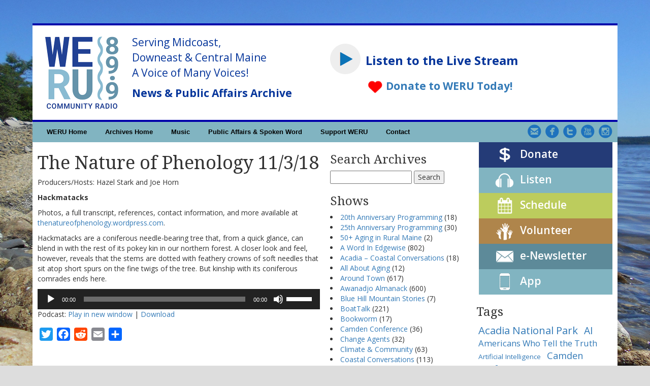

--- FILE ---
content_type: text/html; charset=UTF-8
request_url: https://archives.weru.org/the-nature-of-phenology/2018/11/the-nature-of-phenology-11-3-18/
body_size: 16351
content:
<!doctype html>
<!--[if lt IE 7]> <html class="no-js ie6 oldie" dir="ltr" lang="en-US" prefix="og: https://ogp.me/ns#"> <![endif]-->
<!--[if IE 7]>    <html class="no-js ie7 oldie" dir="ltr" lang="en-US" prefix="og: https://ogp.me/ns#"> <![endif]-->
<!--[if IE 8]>    <html class="no-js ie8 oldie" dir="ltr" lang="en-US" prefix="og: https://ogp.me/ns#"> <![endif]-->
<!--[if gt IE 8]><!--> <html dir="ltr" lang="en-US" prefix="og: https://ogp.me/ns#"> <!--<![endif]-->
<head>
	<link rel="shortcut" href="https://archives.weru.org/wp-content/uploads/WERU-favicon.png" type="image/x-icon" />
<link rel="shortcut icon" href="https://archives.weru.org/wp-content/uploads/WERU-favicon.png" type="image/x-icon" />
	<meta http-equiv="X-UA-Compatible" content="IE=edge,chrome=1">
	<meta charset="UTF-8" />
	<meta name="viewport" content="width=device-width, minimum-scale=1.0, initial-scale=1.0, maximum-scale=4.0, user-scalable=yes" />	<link rel="alternate" type="application/rss+xml" title="WERU 89.9 FM Blue Hill, Maine Local News and Public Affairs Archives RSS2 Feed" href="https://archives.weru.org/feed/" />
	<link rel="pingback" href="https://archives.weru.org/xmlrpc.php" />
	
			<style>img:is([sizes="auto" i], [sizes^="auto," i]) { contain-intrinsic-size: 3000px 1500px }</style>
	
		<!-- All in One SEO 4.8.3.2 - aioseo.com -->
		<title>The Nature of Phenology 11/3/18 | WERU 89.9 FM Blue Hill, Maine Local News and Public Affairs Archives</title>
	<meta name="description" content="Producers/Hosts: Hazel Stark and Joe Horn Hackmatacks Photos, a full transcript, references, contact information, and more available at thenatureofphenology.wordpress.com. Hackmatacks are a coniferous needle-bearing tree that, from a quick glance, can blend in with the rest of its pokey kin in our northern forest. A closer look and feel, however, reveals that the stems are" />
	<meta name="robots" content="max-image-preview:large" />
	<meta name="author" content="Amy Browne"/>
	<link rel="canonical" href="https://archives.weru.org/the-nature-of-phenology/2018/11/the-nature-of-phenology-11-3-18/" />
	<meta name="generator" content="All in One SEO (AIOSEO) 4.8.3.2" />
		<meta property="og:locale" content="en_US" />
		<meta property="og:site_name" content="WERU 89.9 FM Blue Hill, Maine Local News and Public Affairs Archives | Audio archives of spoken word broadcasts from Community Radio WERU 89.9 FM Blue Hill (weru.org)" />
		<meta property="og:type" content="article" />
		<meta property="og:title" content="The Nature of Phenology 11/3/18 | WERU 89.9 FM Blue Hill, Maine Local News and Public Affairs Archives" />
		<meta property="og:description" content="Producers/Hosts: Hazel Stark and Joe Horn Hackmatacks Photos, a full transcript, references, contact information, and more available at thenatureofphenology.wordpress.com. Hackmatacks are a coniferous needle-bearing tree that, from a quick glance, can blend in with the rest of its pokey kin in our northern forest. A closer look and feel, however, reveals that the stems are" />
		<meta property="og:url" content="https://archives.weru.org/the-nature-of-phenology/2018/11/the-nature-of-phenology-11-3-18/" />
		<meta property="article:published_time" content="2018-11-03T12:30:43+00:00" />
		<meta property="article:modified_time" content="2018-11-01T18:24:30+00:00" />
		<meta name="twitter:card" content="summary" />
		<meta name="twitter:title" content="The Nature of Phenology 11/3/18 | WERU 89.9 FM Blue Hill, Maine Local News and Public Affairs Archives" />
		<meta name="twitter:description" content="Producers/Hosts: Hazel Stark and Joe Horn Hackmatacks Photos, a full transcript, references, contact information, and more available at thenatureofphenology.wordpress.com. Hackmatacks are a coniferous needle-bearing tree that, from a quick glance, can blend in with the rest of its pokey kin in our northern forest. A closer look and feel, however, reveals that the stems are" />
		<script type="application/ld+json" class="aioseo-schema">
			{"@context":"https:\/\/schema.org","@graph":[{"@type":"Article","@id":"https:\/\/archives.weru.org\/the-nature-of-phenology\/2018\/11\/the-nature-of-phenology-11-3-18\/#article","name":"The Nature of Phenology 11\/3\/18 | WERU 89.9 FM Blue Hill, Maine Local News and Public Affairs Archives","headline":"The Nature of Phenology 11\/3\/18","author":{"@id":"https:\/\/archives.weru.org\/author\/weru\/#author"},"publisher":{"@id":"https:\/\/archives.weru.org\/#organization"},"datePublished":"2018-11-03T08:30:43-04:00","dateModified":"2018-11-01T14:24:30-04:00","inLanguage":"en-US","mainEntityOfPage":{"@id":"https:\/\/archives.weru.org\/the-nature-of-phenology\/2018\/11\/the-nature-of-phenology-11-3-18\/#webpage"},"isPartOf":{"@id":"https:\/\/archives.weru.org\/the-nature-of-phenology\/2018\/11\/the-nature-of-phenology-11-3-18\/#webpage"},"articleSection":"The Nature of Phenology, Hackmatacks"},{"@type":"BreadcrumbList","@id":"https:\/\/archives.weru.org\/the-nature-of-phenology\/2018\/11\/the-nature-of-phenology-11-3-18\/#breadcrumblist","itemListElement":[{"@type":"ListItem","@id":"https:\/\/archives.weru.org#listItem","position":1,"name":"Home","item":"https:\/\/archives.weru.org","nextItem":{"@type":"ListItem","@id":"https:\/\/archives.weru.org\/category\/the-nature-of-phenology\/#listItem","name":"The Nature of Phenology"}},{"@type":"ListItem","@id":"https:\/\/archives.weru.org\/category\/the-nature-of-phenology\/#listItem","position":2,"name":"The Nature of Phenology","item":"https:\/\/archives.weru.org\/category\/the-nature-of-phenology\/","nextItem":{"@type":"ListItem","@id":"https:\/\/archives.weru.org\/the-nature-of-phenology\/2018\/11\/the-nature-of-phenology-11-3-18\/#listItem","name":"The Nature of Phenology 11\/3\/18"},"previousItem":{"@type":"ListItem","@id":"https:\/\/archives.weru.org#listItem","name":"Home"}},{"@type":"ListItem","@id":"https:\/\/archives.weru.org\/the-nature-of-phenology\/2018\/11\/the-nature-of-phenology-11-3-18\/#listItem","position":3,"name":"The Nature of Phenology 11\/3\/18","previousItem":{"@type":"ListItem","@id":"https:\/\/archives.weru.org\/category\/the-nature-of-phenology\/#listItem","name":"The Nature of Phenology"}}]},{"@type":"Organization","@id":"https:\/\/archives.weru.org\/#organization","name":"WERU 89.9 FM Blue Hill, Maine Local News and Public Affairs Archives","description":"Audio archives of spoken word broadcasts from Community Radio WERU 89.9 FM Blue Hill (weru.org)","url":"https:\/\/archives.weru.org\/"},{"@type":"Person","@id":"https:\/\/archives.weru.org\/author\/weru\/#author","url":"https:\/\/archives.weru.org\/author\/weru\/","name":"Amy Browne","image":{"@type":"ImageObject","@id":"https:\/\/archives.weru.org\/the-nature-of-phenology\/2018\/11\/the-nature-of-phenology-11-3-18\/#authorImage","url":"https:\/\/secure.gravatar.com\/avatar\/176a147e61a4223d568c8930c5073dfb?s=96&d=mm&r=g","width":96,"height":96,"caption":"Amy Browne"}},{"@type":"WebPage","@id":"https:\/\/archives.weru.org\/the-nature-of-phenology\/2018\/11\/the-nature-of-phenology-11-3-18\/#webpage","url":"https:\/\/archives.weru.org\/the-nature-of-phenology\/2018\/11\/the-nature-of-phenology-11-3-18\/","name":"The Nature of Phenology 11\/3\/18 | WERU 89.9 FM Blue Hill, Maine Local News and Public Affairs Archives","description":"Producers\/Hosts: Hazel Stark and Joe Horn Hackmatacks Photos, a full transcript, references, contact information, and more available at thenatureofphenology.wordpress.com. Hackmatacks are a coniferous needle-bearing tree that, from a quick glance, can blend in with the rest of its pokey kin in our northern forest. A closer look and feel, however, reveals that the stems are","inLanguage":"en-US","isPartOf":{"@id":"https:\/\/archives.weru.org\/#website"},"breadcrumb":{"@id":"https:\/\/archives.weru.org\/the-nature-of-phenology\/2018\/11\/the-nature-of-phenology-11-3-18\/#breadcrumblist"},"author":{"@id":"https:\/\/archives.weru.org\/author\/weru\/#author"},"creator":{"@id":"https:\/\/archives.weru.org\/author\/weru\/#author"},"datePublished":"2018-11-03T08:30:43-04:00","dateModified":"2018-11-01T14:24:30-04:00"},{"@type":"WebSite","@id":"https:\/\/archives.weru.org\/#website","url":"https:\/\/archives.weru.org\/","name":"WERU 89.9 FM Blue Hill, Maine Local News and Public Affairs Archives","description":"Audio archives of spoken word broadcasts from Community Radio WERU 89.9 FM Blue Hill (weru.org)","inLanguage":"en-US","publisher":{"@id":"https:\/\/archives.weru.org\/#organization"}}]}
		</script>
		<!-- All in One SEO -->

<link rel='dns-prefetch' href='//static.addtoany.com' />
<script type="text/javascript">
/* <![CDATA[ */
window._wpemojiSettings = {"baseUrl":"https:\/\/s.w.org\/images\/core\/emoji\/15.0.3\/72x72\/","ext":".png","svgUrl":"https:\/\/s.w.org\/images\/core\/emoji\/15.0.3\/svg\/","svgExt":".svg","source":{"concatemoji":"https:\/\/archives.weru.org\/wp-includes\/js\/wp-emoji-release.min.js?ver=6.7.1"}};
/*! This file is auto-generated */
!function(i,n){var o,s,e;function c(e){try{var t={supportTests:e,timestamp:(new Date).valueOf()};sessionStorage.setItem(o,JSON.stringify(t))}catch(e){}}function p(e,t,n){e.clearRect(0,0,e.canvas.width,e.canvas.height),e.fillText(t,0,0);var t=new Uint32Array(e.getImageData(0,0,e.canvas.width,e.canvas.height).data),r=(e.clearRect(0,0,e.canvas.width,e.canvas.height),e.fillText(n,0,0),new Uint32Array(e.getImageData(0,0,e.canvas.width,e.canvas.height).data));return t.every(function(e,t){return e===r[t]})}function u(e,t,n){switch(t){case"flag":return n(e,"\ud83c\udff3\ufe0f\u200d\u26a7\ufe0f","\ud83c\udff3\ufe0f\u200b\u26a7\ufe0f")?!1:!n(e,"\ud83c\uddfa\ud83c\uddf3","\ud83c\uddfa\u200b\ud83c\uddf3")&&!n(e,"\ud83c\udff4\udb40\udc67\udb40\udc62\udb40\udc65\udb40\udc6e\udb40\udc67\udb40\udc7f","\ud83c\udff4\u200b\udb40\udc67\u200b\udb40\udc62\u200b\udb40\udc65\u200b\udb40\udc6e\u200b\udb40\udc67\u200b\udb40\udc7f");case"emoji":return!n(e,"\ud83d\udc26\u200d\u2b1b","\ud83d\udc26\u200b\u2b1b")}return!1}function f(e,t,n){var r="undefined"!=typeof WorkerGlobalScope&&self instanceof WorkerGlobalScope?new OffscreenCanvas(300,150):i.createElement("canvas"),a=r.getContext("2d",{willReadFrequently:!0}),o=(a.textBaseline="top",a.font="600 32px Arial",{});return e.forEach(function(e){o[e]=t(a,e,n)}),o}function t(e){var t=i.createElement("script");t.src=e,t.defer=!0,i.head.appendChild(t)}"undefined"!=typeof Promise&&(o="wpEmojiSettingsSupports",s=["flag","emoji"],n.supports={everything:!0,everythingExceptFlag:!0},e=new Promise(function(e){i.addEventListener("DOMContentLoaded",e,{once:!0})}),new Promise(function(t){var n=function(){try{var e=JSON.parse(sessionStorage.getItem(o));if("object"==typeof e&&"number"==typeof e.timestamp&&(new Date).valueOf()<e.timestamp+604800&&"object"==typeof e.supportTests)return e.supportTests}catch(e){}return null}();if(!n){if("undefined"!=typeof Worker&&"undefined"!=typeof OffscreenCanvas&&"undefined"!=typeof URL&&URL.createObjectURL&&"undefined"!=typeof Blob)try{var e="postMessage("+f.toString()+"("+[JSON.stringify(s),u.toString(),p.toString()].join(",")+"));",r=new Blob([e],{type:"text/javascript"}),a=new Worker(URL.createObjectURL(r),{name:"wpTestEmojiSupports"});return void(a.onmessage=function(e){c(n=e.data),a.terminate(),t(n)})}catch(e){}c(n=f(s,u,p))}t(n)}).then(function(e){for(var t in e)n.supports[t]=e[t],n.supports.everything=n.supports.everything&&n.supports[t],"flag"!==t&&(n.supports.everythingExceptFlag=n.supports.everythingExceptFlag&&n.supports[t]);n.supports.everythingExceptFlag=n.supports.everythingExceptFlag&&!n.supports.flag,n.DOMReady=!1,n.readyCallback=function(){n.DOMReady=!0}}).then(function(){return e}).then(function(){var e;n.supports.everything||(n.readyCallback(),(e=n.source||{}).concatemoji?t(e.concatemoji):e.wpemoji&&e.twemoji&&(t(e.twemoji),t(e.wpemoji)))}))}((window,document),window._wpemojiSettings);
/* ]]> */
</script>
<style id='wp-emoji-styles-inline-css' type='text/css'>

	img.wp-smiley, img.emoji {
		display: inline !important;
		border: none !important;
		box-shadow: none !important;
		height: 1em !important;
		width: 1em !important;
		margin: 0 0.07em !important;
		vertical-align: -0.1em !important;
		background: none !important;
		padding: 0 !important;
	}
</style>
<link rel='stylesheet' id='wp-block-library-css' href='https://archives.weru.org/wp-includes/css/dist/block-library/style.min.css?ver=6.7.1' type='text/css' media='all' />
<style id='powerpress-player-block-style-inline-css' type='text/css'>


</style>
<style id='classic-theme-styles-inline-css' type='text/css'>
/*! This file is auto-generated */
.wp-block-button__link{color:#fff;background-color:#32373c;border-radius:9999px;box-shadow:none;text-decoration:none;padding:calc(.667em + 2px) calc(1.333em + 2px);font-size:1.125em}.wp-block-file__button{background:#32373c;color:#fff;text-decoration:none}
</style>
<style id='global-styles-inline-css' type='text/css'>
:root{--wp--preset--aspect-ratio--square: 1;--wp--preset--aspect-ratio--4-3: 4/3;--wp--preset--aspect-ratio--3-4: 3/4;--wp--preset--aspect-ratio--3-2: 3/2;--wp--preset--aspect-ratio--2-3: 2/3;--wp--preset--aspect-ratio--16-9: 16/9;--wp--preset--aspect-ratio--9-16: 9/16;--wp--preset--color--black: #000000;--wp--preset--color--cyan-bluish-gray: #abb8c3;--wp--preset--color--white: #ffffff;--wp--preset--color--pale-pink: #f78da7;--wp--preset--color--vivid-red: #cf2e2e;--wp--preset--color--luminous-vivid-orange: #ff6900;--wp--preset--color--luminous-vivid-amber: #fcb900;--wp--preset--color--light-green-cyan: #7bdcb5;--wp--preset--color--vivid-green-cyan: #00d084;--wp--preset--color--pale-cyan-blue: #8ed1fc;--wp--preset--color--vivid-cyan-blue: #0693e3;--wp--preset--color--vivid-purple: #9b51e0;--wp--preset--gradient--vivid-cyan-blue-to-vivid-purple: linear-gradient(135deg,rgba(6,147,227,1) 0%,rgb(155,81,224) 100%);--wp--preset--gradient--light-green-cyan-to-vivid-green-cyan: linear-gradient(135deg,rgb(122,220,180) 0%,rgb(0,208,130) 100%);--wp--preset--gradient--luminous-vivid-amber-to-luminous-vivid-orange: linear-gradient(135deg,rgba(252,185,0,1) 0%,rgba(255,105,0,1) 100%);--wp--preset--gradient--luminous-vivid-orange-to-vivid-red: linear-gradient(135deg,rgba(255,105,0,1) 0%,rgb(207,46,46) 100%);--wp--preset--gradient--very-light-gray-to-cyan-bluish-gray: linear-gradient(135deg,rgb(238,238,238) 0%,rgb(169,184,195) 100%);--wp--preset--gradient--cool-to-warm-spectrum: linear-gradient(135deg,rgb(74,234,220) 0%,rgb(151,120,209) 20%,rgb(207,42,186) 40%,rgb(238,44,130) 60%,rgb(251,105,98) 80%,rgb(254,248,76) 100%);--wp--preset--gradient--blush-light-purple: linear-gradient(135deg,rgb(255,206,236) 0%,rgb(152,150,240) 100%);--wp--preset--gradient--blush-bordeaux: linear-gradient(135deg,rgb(254,205,165) 0%,rgb(254,45,45) 50%,rgb(107,0,62) 100%);--wp--preset--gradient--luminous-dusk: linear-gradient(135deg,rgb(255,203,112) 0%,rgb(199,81,192) 50%,rgb(65,88,208) 100%);--wp--preset--gradient--pale-ocean: linear-gradient(135deg,rgb(255,245,203) 0%,rgb(182,227,212) 50%,rgb(51,167,181) 100%);--wp--preset--gradient--electric-grass: linear-gradient(135deg,rgb(202,248,128) 0%,rgb(113,206,126) 100%);--wp--preset--gradient--midnight: linear-gradient(135deg,rgb(2,3,129) 0%,rgb(40,116,252) 100%);--wp--preset--font-size--small: 13px;--wp--preset--font-size--medium: 20px;--wp--preset--font-size--large: 36px;--wp--preset--font-size--x-large: 42px;--wp--preset--spacing--20: 0.44rem;--wp--preset--spacing--30: 0.67rem;--wp--preset--spacing--40: 1rem;--wp--preset--spacing--50: 1.5rem;--wp--preset--spacing--60: 2.25rem;--wp--preset--spacing--70: 3.38rem;--wp--preset--spacing--80: 5.06rem;--wp--preset--shadow--natural: 6px 6px 9px rgba(0, 0, 0, 0.2);--wp--preset--shadow--deep: 12px 12px 50px rgba(0, 0, 0, 0.4);--wp--preset--shadow--sharp: 6px 6px 0px rgba(0, 0, 0, 0.2);--wp--preset--shadow--outlined: 6px 6px 0px -3px rgba(255, 255, 255, 1), 6px 6px rgba(0, 0, 0, 1);--wp--preset--shadow--crisp: 6px 6px 0px rgba(0, 0, 0, 1);}:where(.is-layout-flex){gap: 0.5em;}:where(.is-layout-grid){gap: 0.5em;}body .is-layout-flex{display: flex;}.is-layout-flex{flex-wrap: wrap;align-items: center;}.is-layout-flex > :is(*, div){margin: 0;}body .is-layout-grid{display: grid;}.is-layout-grid > :is(*, div){margin: 0;}:where(.wp-block-columns.is-layout-flex){gap: 2em;}:where(.wp-block-columns.is-layout-grid){gap: 2em;}:where(.wp-block-post-template.is-layout-flex){gap: 1.25em;}:where(.wp-block-post-template.is-layout-grid){gap: 1.25em;}.has-black-color{color: var(--wp--preset--color--black) !important;}.has-cyan-bluish-gray-color{color: var(--wp--preset--color--cyan-bluish-gray) !important;}.has-white-color{color: var(--wp--preset--color--white) !important;}.has-pale-pink-color{color: var(--wp--preset--color--pale-pink) !important;}.has-vivid-red-color{color: var(--wp--preset--color--vivid-red) !important;}.has-luminous-vivid-orange-color{color: var(--wp--preset--color--luminous-vivid-orange) !important;}.has-luminous-vivid-amber-color{color: var(--wp--preset--color--luminous-vivid-amber) !important;}.has-light-green-cyan-color{color: var(--wp--preset--color--light-green-cyan) !important;}.has-vivid-green-cyan-color{color: var(--wp--preset--color--vivid-green-cyan) !important;}.has-pale-cyan-blue-color{color: var(--wp--preset--color--pale-cyan-blue) !important;}.has-vivid-cyan-blue-color{color: var(--wp--preset--color--vivid-cyan-blue) !important;}.has-vivid-purple-color{color: var(--wp--preset--color--vivid-purple) !important;}.has-black-background-color{background-color: var(--wp--preset--color--black) !important;}.has-cyan-bluish-gray-background-color{background-color: var(--wp--preset--color--cyan-bluish-gray) !important;}.has-white-background-color{background-color: var(--wp--preset--color--white) !important;}.has-pale-pink-background-color{background-color: var(--wp--preset--color--pale-pink) !important;}.has-vivid-red-background-color{background-color: var(--wp--preset--color--vivid-red) !important;}.has-luminous-vivid-orange-background-color{background-color: var(--wp--preset--color--luminous-vivid-orange) !important;}.has-luminous-vivid-amber-background-color{background-color: var(--wp--preset--color--luminous-vivid-amber) !important;}.has-light-green-cyan-background-color{background-color: var(--wp--preset--color--light-green-cyan) !important;}.has-vivid-green-cyan-background-color{background-color: var(--wp--preset--color--vivid-green-cyan) !important;}.has-pale-cyan-blue-background-color{background-color: var(--wp--preset--color--pale-cyan-blue) !important;}.has-vivid-cyan-blue-background-color{background-color: var(--wp--preset--color--vivid-cyan-blue) !important;}.has-vivid-purple-background-color{background-color: var(--wp--preset--color--vivid-purple) !important;}.has-black-border-color{border-color: var(--wp--preset--color--black) !important;}.has-cyan-bluish-gray-border-color{border-color: var(--wp--preset--color--cyan-bluish-gray) !important;}.has-white-border-color{border-color: var(--wp--preset--color--white) !important;}.has-pale-pink-border-color{border-color: var(--wp--preset--color--pale-pink) !important;}.has-vivid-red-border-color{border-color: var(--wp--preset--color--vivid-red) !important;}.has-luminous-vivid-orange-border-color{border-color: var(--wp--preset--color--luminous-vivid-orange) !important;}.has-luminous-vivid-amber-border-color{border-color: var(--wp--preset--color--luminous-vivid-amber) !important;}.has-light-green-cyan-border-color{border-color: var(--wp--preset--color--light-green-cyan) !important;}.has-vivid-green-cyan-border-color{border-color: var(--wp--preset--color--vivid-green-cyan) !important;}.has-pale-cyan-blue-border-color{border-color: var(--wp--preset--color--pale-cyan-blue) !important;}.has-vivid-cyan-blue-border-color{border-color: var(--wp--preset--color--vivid-cyan-blue) !important;}.has-vivid-purple-border-color{border-color: var(--wp--preset--color--vivid-purple) !important;}.has-vivid-cyan-blue-to-vivid-purple-gradient-background{background: var(--wp--preset--gradient--vivid-cyan-blue-to-vivid-purple) !important;}.has-light-green-cyan-to-vivid-green-cyan-gradient-background{background: var(--wp--preset--gradient--light-green-cyan-to-vivid-green-cyan) !important;}.has-luminous-vivid-amber-to-luminous-vivid-orange-gradient-background{background: var(--wp--preset--gradient--luminous-vivid-amber-to-luminous-vivid-orange) !important;}.has-luminous-vivid-orange-to-vivid-red-gradient-background{background: var(--wp--preset--gradient--luminous-vivid-orange-to-vivid-red) !important;}.has-very-light-gray-to-cyan-bluish-gray-gradient-background{background: var(--wp--preset--gradient--very-light-gray-to-cyan-bluish-gray) !important;}.has-cool-to-warm-spectrum-gradient-background{background: var(--wp--preset--gradient--cool-to-warm-spectrum) !important;}.has-blush-light-purple-gradient-background{background: var(--wp--preset--gradient--blush-light-purple) !important;}.has-blush-bordeaux-gradient-background{background: var(--wp--preset--gradient--blush-bordeaux) !important;}.has-luminous-dusk-gradient-background{background: var(--wp--preset--gradient--luminous-dusk) !important;}.has-pale-ocean-gradient-background{background: var(--wp--preset--gradient--pale-ocean) !important;}.has-electric-grass-gradient-background{background: var(--wp--preset--gradient--electric-grass) !important;}.has-midnight-gradient-background{background: var(--wp--preset--gradient--midnight) !important;}.has-small-font-size{font-size: var(--wp--preset--font-size--small) !important;}.has-medium-font-size{font-size: var(--wp--preset--font-size--medium) !important;}.has-large-font-size{font-size: var(--wp--preset--font-size--large) !important;}.has-x-large-font-size{font-size: var(--wp--preset--font-size--x-large) !important;}
:where(.wp-block-post-template.is-layout-flex){gap: 1.25em;}:where(.wp-block-post-template.is-layout-grid){gap: 1.25em;}
:where(.wp-block-columns.is-layout-flex){gap: 2em;}:where(.wp-block-columns.is-layout-grid){gap: 2em;}
:root :where(.wp-block-pullquote){font-size: 1.5em;line-height: 1.6;}
</style>
<link rel='stylesheet' id='theme-global-css' href='https://archives.weru.org/wp-content/themes/ultimatum/assets/css/theme.global.css?ver=6.7.1' type='text/css' media='all' />
<link rel='stylesheet' id='font-awesome-css' href='https://archives.weru.org/wp-content/themes/ultimatum/assets/css/font-awesome.min.css?ver=6.7.1' type='text/css' media='all' />
<link rel='stylesheet' id='ult_core_template_2-css' href='https://archives.weru.org/wp-content/uploads/ultimatum/template_2.css?ver=6.7.1' type='text/css' media='all' />
<link rel='stylesheet' id='ult_core_layout_5-css' href='https://archives.weru.org/wp-content/uploads/ultimatum/layout_5.css?ver=6.7.1' type='text/css' media='all' />
<link rel='stylesheet' id='wp-pagenavi-css' href='https://archives.weru.org/wp-content/plugins/wp-pagenavi/pagenavi-css.css?ver=2.70' type='text/css' media='all' />
<!--[if lt IE 9]>
<link rel='stylesheet' id='vc_lte_ie9-css' href='https://archives.weru.org/wp-content/plugins/js_composer/assets/css/vc_lte_ie9.min.css?ver=6.0.3' type='text/css' media='screen' />
<![endif]-->
<link rel='stylesheet' id='addtoany-css' href='https://archives.weru.org/wp-content/plugins/add-to-any/addtoany.min.css?ver=1.16' type='text/css' media='all' />
<link rel='stylesheet' id='template_custom_2-css' href='https://archives.weru.org/wp-content/uploads/ultimatum/template_custom_2.css?ver=6.7.1' type='text/css' media='all' />
<link rel='stylesheet' id='layout_custom_5-css' href='https://archives.weru.org/wp-content/uploads/ultimatum/layout_custom_5.css?ver=6.7.1' type='text/css' media='all' />
<link rel='stylesheet' id='bsf-Defaults-css' href='https://archives.weru.org/wp-content/uploads/smile_fonts/Defaults/Defaults.css?ver=6.7.1' type='text/css' media='all' />
<script type="text/javascript" id="addtoany-core-js-before">
/* <![CDATA[ */
window.a2a_config=window.a2a_config||{};a2a_config.callbacks=[];a2a_config.overlays=[];a2a_config.templates={};
/* ]]> */
</script>
<script type="text/javascript" defer src="https://static.addtoany.com/menu/page.js" id="addtoany-core-js"></script>
<script type="text/javascript" src="https://archives.weru.org/wp-includes/js/jquery/jquery.min.js?ver=3.7.1" id="jquery-core-js"></script>
<script type="text/javascript" src="https://archives.weru.org/wp-includes/js/jquery/jquery-migrate.min.js?ver=3.4.1" id="jquery-migrate-js"></script>
<script type="text/javascript" defer src="https://archives.weru.org/wp-content/plugins/add-to-any/addtoany.min.js?ver=1.1" id="addtoany-jquery-js"></script>
<script type="text/javascript" src="https://archives.weru.org/wp-content/themes/ultimatum/assets/js/plugins/holder.js?ver=1.9.0" id="holder-js"></script>
<link rel="https://api.w.org/" href="https://archives.weru.org/wp-json/" /><link rel="alternate" title="JSON" type="application/json" href="https://archives.weru.org/wp-json/wp/v2/posts/19444" /><link rel="EditURI" type="application/rsd+xml" title="RSD" href="https://archives.weru.org/xmlrpc.php?rsd" />
<meta name="generator" content="WordPress 6.7.1" />
<link rel='shortlink' href='https://archives.weru.org/?p=19444' />
<link rel="alternate" title="oEmbed (JSON)" type="application/json+oembed" href="https://archives.weru.org/wp-json/oembed/1.0/embed?url=https%3A%2F%2Farchives.weru.org%2Fthe-nature-of-phenology%2F2018%2F11%2Fthe-nature-of-phenology-11-3-18%2F" />
<link rel="alternate" title="oEmbed (XML)" type="text/xml+oembed" href="https://archives.weru.org/wp-json/oembed/1.0/embed?url=https%3A%2F%2Farchives.weru.org%2Fthe-nature-of-phenology%2F2018%2F11%2Fthe-nature-of-phenology-11-3-18%2F&#038;format=xml" />
            <script type="text/javascript"><!--
                                function powerpress_pinw(pinw_url){window.open(pinw_url, 'PowerPressPlayer','toolbar=0,status=0,resizable=1,width=460,height=320');	return false;}
                //-->

                // tabnab protection
                window.addEventListener('load', function () {
                    // make all links have rel="noopener noreferrer"
                    document.querySelectorAll('a[target="_blank"]').forEach(link => {
                        link.setAttribute('rel', 'noopener noreferrer');
                    });
                });
            </script>
            <style type="text/css" media="screen">body{position:relative}#dynamic-to-top{display:none;overflow:hidden;width:auto;z-index:90;position:fixed;bottom:20px;right:20px;top:auto;left:auto;font-family:sans-serif;font-size:1em;color:#fff;text-decoration:none;padding:17px 16px;border:1px solid #000;background:#272727;-webkit-background-origin:border;-moz-background-origin:border;-icab-background-origin:border;-khtml-background-origin:border;-o-background-origin:border;background-origin:border;-webkit-background-clip:padding-box;-moz-background-clip:padding-box;-icab-background-clip:padding-box;-khtml-background-clip:padding-box;-o-background-clip:padding-box;background-clip:padding-box;-webkit-box-shadow:0 1px 3px rgba( 0, 0, 0, 0.4 ), inset 0 0 0 1px rgba( 0, 0, 0, 0.2 ), inset 0 1px 0 rgba( 255, 255, 255, .4 ), inset 0 10px 10px rgba( 255, 255, 255, .1 );-ms-box-shadow:0 1px 3px rgba( 0, 0, 0, 0.4 ), inset 0 0 0 1px rgba( 0, 0, 0, 0.2 ), inset 0 1px 0 rgba( 255, 255, 255, .4 ), inset 0 10px 10px rgba( 255, 255, 255, .1 );-moz-box-shadow:0 1px 3px rgba( 0, 0, 0, 0.4 ), inset 0 0 0 1px rgba( 0, 0, 0, 0.2 ), inset 0 1px 0 rgba( 255, 255, 255, .4 ), inset 0 10px 10px rgba( 255, 255, 255, .1 );-o-box-shadow:0 1px 3px rgba( 0, 0, 0, 0.4 ), inset 0 0 0 1px rgba( 0, 0, 0, 0.2 ), inset 0 1px 0 rgba( 255, 255, 255, .4 ), inset 0 10px 10px rgba( 255, 255, 255, .1 );-khtml-box-shadow:0 1px 3px rgba( 0, 0, 0, 0.4 ), inset 0 0 0 1px rgba( 0, 0, 0, 0.2 ), inset 0 1px 0 rgba( 255, 255, 255, .4 ), inset 0 10px 10px rgba( 255, 255, 255, .1 );-icab-box-shadow:0 1px 3px rgba( 0, 0, 0, 0.4 ), inset 0 0 0 1px rgba( 0, 0, 0, 0.2 ), inset 0 1px 0 rgba( 255, 255, 255, .4 ), inset 0 10px 10px rgba( 255, 255, 255, .1 );box-shadow:0 1px 3px rgba( 0, 0, 0, 0.4 ), inset 0 0 0 1px rgba( 0, 0, 0, 0.2 ), inset 0 1px 0 rgba( 255, 255, 255, .4 ), inset 0 10px 10px rgba( 255, 255, 255, .1 );-webkit-border-radius:30px;-moz-border-radius:30px;-icab-border-radius:30px;-khtml-border-radius:30px;border-radius:30px}#dynamic-to-top:hover{background:#4e9c9c;background:#272727 -webkit-gradient( linear, 0% 0%, 0% 100%, from( rgba( 255, 255, 255, .2 ) ), to( rgba( 0, 0, 0, 0 ) ) );background:#272727 -webkit-linear-gradient( top, rgba( 255, 255, 255, .2 ), rgba( 0, 0, 0, 0 ) );background:#272727 -khtml-linear-gradient( top, rgba( 255, 255, 255, .2 ), rgba( 0, 0, 0, 0 ) );background:#272727 -moz-linear-gradient( top, rgba( 255, 255, 255, .2 ), rgba( 0, 0, 0, 0 ) );background:#272727 -o-linear-gradient( top, rgba( 255, 255, 255, .2 ), rgba( 0, 0, 0, 0 ) );background:#272727 -ms-linear-gradient( top, rgba( 255, 255, 255, .2 ), rgba( 0, 0, 0, 0 ) );background:#272727 -icab-linear-gradient( top, rgba( 255, 255, 255, .2 ), rgba( 0, 0, 0, 0 ) );background:#272727 linear-gradient( top, rgba( 255, 255, 255, .2 ), rgba( 0, 0, 0, 0 ) );cursor:pointer}#dynamic-to-top:active{background:#272727;background:#272727 -webkit-gradient( linear, 0% 0%, 0% 100%, from( rgba( 0, 0, 0, .3 ) ), to( rgba( 0, 0, 0, 0 ) ) );background:#272727 -webkit-linear-gradient( top, rgba( 0, 0, 0, .1 ), rgba( 0, 0, 0, 0 ) );background:#272727 -moz-linear-gradient( top, rgba( 0, 0, 0, .1 ), rgba( 0, 0, 0, 0 ) );background:#272727 -khtml-linear-gradient( top, rgba( 0, 0, 0, .1 ), rgba( 0, 0, 0, 0 ) );background:#272727 -o-linear-gradient( top, rgba( 0, 0, 0, .1 ), rgba( 0, 0, 0, 0 ) );background:#272727 -ms-linear-gradient( top, rgba( 0, 0, 0, .1 ), rgba( 0, 0, 0, 0 ) );background:#272727 -icab-linear-gradient( top, rgba( 0, 0, 0, .1 ), rgba( 0, 0, 0, 0 ) );background:#272727 linear-gradient( top, rgba( 0, 0, 0, .1 ), rgba( 0, 0, 0, 0 ) )}#dynamic-to-top,#dynamic-to-top:active,#dynamic-to-top:focus,#dynamic-to-top:hover{outline:none}#dynamic-to-top span{display:block;overflow:hidden;width:14px;height:12px;background:url( https://archives.weru.org/wp-content/plugins/dynamic-to-top/css/images/up.png )no-repeat center center}</style><meta name="generator" content="Powered by WPBakery Page Builder - drag and drop page builder for WordPress."/>
		<style type="text/css" id="wp-custom-css">
			body {
    background-color: #dddddd;
    background-repeat: repeat;
    background-size: cover;
    background-attachment: fixed;
    background-position: left center;
    background-image: url(https://archives.weru.org/wp-content/uploads/mic-rocks-water-resize-1.jpg);
}

.widget-btn a, 
.widget-btn a:hover {color:white; text-decoration:none}

.live-player {
	margin-top:30px
}
.weru-player {
    width: 60px;
    height: 60px;
    position: relative;
    display: inline-block;
}
.weru-player .img-top {
    display: none;
    position: absolute;
    top: 0;
    left: 0;
    z-index: 99;
}
.weru-player:hover .img-top {
    display: inline;
}
.lp-title {float:left;line-height:1em; padding: 0 0 0 10px}		</style>
		<noscript><style> .wpb_animate_when_almost_visible { opacity: 1; }</style></noscript>	
	<script type="text/javascript">
//<![CDATA[
var pptheme = 'facebook';
//]]>
</script>	 
</head>
<body data-rsssl=1 class="post-template-default single single-post postid-19444 single-format-standard wpb-js-composer js-comp-ver-6.0.3 vc_responsive  ut-tbs3-default ut-layout-weru-template">
<div class="clear"></div>
<header class="headwrapper">
<div class="ult-wrapper wrapper " id="wrapper-4">

<div class="ult-container  container " id="container-4">
<div class="row">
		<div class="ult-column col-md-6 " id="col-4-1">
			<div class="colwrapper"><div class="widget widget_text inner-container">			<div class="textwidget"><div class="alignleft"><a href="https://weru.org"><img decoding="async" style="margin: 12px;" src="https://archives.weru.org/wp-content/uploads/logo-cropped-square.png" alt="WERU 89.9FM Community Radio logo" width="150" /></a></div>
<div class="alignleft" style="margin: 12px; font-size: 1.5em; color: #04349a;">
<p>Serving Midcoast,<br />
Downeast &amp; Central Maine<br />
A Voice of Many Voices!</p>
<p><strong>News &amp; Public Affairs Archive</strong></p>
</div>
</div>
		</div></div>
		</div>
		<div class="ult-column col-md-6 " id="col-4-2">
			<div class="colwrapper"><div class="widget widget_text inner-container">			<div class="textwidget"><div class="live-player">
<div style="float: left;">
<div class="weru-player"><a class="playerdot" href="https://weru.org/player.html" target="_blank" rel="noopener"><img decoding="async" src="https://archives.weru.org/wp-content/uploads/play-button-blue.png" alt="Open WERU Player" /><img decoding="async" class="img-top" src="https://archives.weru.org/wp-content/uploads/play-button-yellow.png" alt="Open WERU Player" /></a></div>
</div>
<div class="lp-title">
<h3 style="font-family:Open Sans, sans-serif; color:#04349a;font-weight:700">Listen to the Live Stream</h3>
</div>
</div>
<div style="float:left; font-size:21px;font-weight:700;padding:12px 0 0 12px"><a href="https://weru.org/donate/"><img decoding="async" src="https://weru.org/wp-content/uploads/2022/03/heart.png" style="height:27px" /> Donate to WERU Today!</a></div>
</div>
		</div></div>
		</div>
		</div></div>
</div>
<div class="ult-wrapper wrapper " id="wrapper-5">

<div class="ult-container  container " id="container-5">
<div class="row">
		<div class="ult-column col-md-9 " id="col-5-1">
			<div class="colwrapper"><div class="widget widget_ultimatummenu inner-container"><div class="ultimatum-menu-container" data-menureplacer="640"><div class="ultimatum-regular-menu"><script type="text/javascript">
	//<![CDATA[
	jQuery(document).ready(function() {
		for (i=0;i<1;i++) {
			setTimeout('addDot()',1000);
			}
		});
		function addDot() {
			jQuery(document).ready(function($) {
				jQuery('#ultimatummenu-3-item .menu').wfMegaMenu({
					rowItems: 1,
					speed: 'normal',
					effect: 'slide',
					subMenuWidth:200
				});
			});
	}
	//]]>
</script>
<div class="ultimatum-nav">
<div class="wfm-mega-menu" id="ultimatummenu-3-item" style="width:844px;">
<ul id="menu-main-navigation" class="menu"><li id="menu-item-29574" class="menu-item menu-item-type-custom menu-item-object-custom menu-item-29574"><a href="https://weru.org/">WERU Home</a></li>
<li id="menu-item-29575" class="menu-item menu-item-type-custom menu-item-object-custom menu-item-home menu-item-29575"><a href="https://archives.weru.org/">Archives Home</a></li>
<li id="menu-item-29555" class="menu-item menu-item-type-custom menu-item-object-custom menu-item-29555"><a href="https://weru.org/shows/">Music</a></li>
<li id="menu-item-29559" class="menu-item menu-item-type-custom menu-item-object-custom menu-item-29559"><a href="https://weru.org/podcasts/">Public Affairs &#038; Spoken Word</a></li>
<li id="menu-item-29567" class="menu-item menu-item-type-custom menu-item-object-custom menu-item-29567"><a href="https://weru.org/donate/">Support WERU</a></li>
<li id="menu-item-29573" class="menu-item menu-item-type-custom menu-item-object-custom menu-item-29573"><a href="https://weru.org/contact/">Contact</a></li>
</ul></div>
</div></div><style>
    #ultimatummenu-3-responsive-menu .slicknav_btn {float:left}
</style>
<div style="display:none">
    <ul id="ultimatummenu-3-resonsive" class="menu"><li class="menu-item menu-item-type-custom menu-item-object-custom menu-item-29574"><a href="https://weru.org/">WERU Home</a></li>
<li class="menu-item menu-item-type-custom menu-item-object-custom menu-item-home menu-item-29575"><a href="https://archives.weru.org/">Archives Home</a></li>
<li class="menu-item menu-item-type-custom menu-item-object-custom menu-item-29555"><a href="https://weru.org/shows/">Music</a></li>
<li class="menu-item menu-item-type-custom menu-item-object-custom menu-item-29559"><a href="https://weru.org/podcasts/">Public Affairs &#038; Spoken Word</a></li>
<li class="menu-item menu-item-type-custom menu-item-object-custom menu-item-29567"><a href="https://weru.org/donate/">Support WERU</a></li>
<li class="menu-item menu-item-type-custom menu-item-object-custom menu-item-29573"><a href="https://weru.org/contact/">Contact</a></li>
</ul></div>
<div id="ultimatummenu-3-responsive-menu"  class="ultimatum-responsive-menu"></div>
<script type="text/javascript">
	//<![CDATA[
	jQuery(document).ready(function() {
	    jQuery('#ultimatummenu-3-resonsive').slicknav({
            label:'Menu',
            allowParentLinks: true,            prependTo:'#ultimatummenu-3-responsive-menu'
        });
	});
//]]>
</script></div></div><div class="clearfix"></div></div>
		</div>
		<div class="ult-column col-md-3 " id="col-5-2">
			<div class="colwrapper"><div class="widget widget_ultimatumsocial inner-container">		<div class="ult_social" style="text-align: right">
			<a href="https://weru.org/contact" target="_blank" style="font-size:32px;line-height:32px"><i class="social-icon-circle-email"></i></a><a href="https://www.facebook.com/werufm/" target="_blank" style="font-size:32px;line-height:32px"><i class="social-icon-circle-facebook"></i></a><a href="https://twitter.com/werufm" target="_blank" style="font-size:32px;line-height:32px"><i class="social-icon-circle-twitter"></i></a><a href="https://www.youtube.com/channel/UCU1OLfhtrwzfXzXiIm7GbTQ" target="_blank" style="font-size:32px;line-height:32px"><i class="social-icon-circle-youtube"></i></a><a href="https://www.instagram.com/weru_fm/" target="_blank" style="font-size:32px;line-height:32px"><i class="social-icon-circle-instagram"></i></a>		</div>
		</div></div>
		</div>
		</div></div>
</div>
</header>
<div class="bodywrapper" id="bodywrapper">
<div class="ult-wrapper wrapper " id="wrapper-9">

<div class="ult-container  container " id="container-9">
<div class="row">
		<div class="ult-column col-md-6 " id="col-9-1">
			<div class="colwrapper"><div class="inner-container"> 	<div id="content" role="main">
 	 	 	<article id="post-19444" class="post-19444 post type-post status-publish format-standard hentry category-the-nature-of-phenology tag-hackmatacks entry post-inner">

 		 		<h1 class="entry-title post-header">The Nature of Phenology 11/3/18</h1> 
 		 
 		 		<div class="entry-content">
 			<p>Producers/Hosts: Hazel Stark and Joe Horn</p>
<p><strong>Hackmatacks </strong></p>
<p>Photos, a full transcript, references, contact information, and more available at <a href="http://thenatureofphenology.wordpress.com" class="autohyperlink" target="_blank">thenatureofphenology.wordpress.com</a>.  </p>
<p>Hackmatacks are a coniferous needle-bearing tree that, from a quick glance, can blend in with the rest of its pokey kin in our northern forest. A closer look and feel, however, reveals that the stems are dotted with feathery crowns of soft needles that sit atop short spurs on the fine twigs of the tree. But kinship with its coniferous comrades ends here.</p>
<div class="powerpress_player" id="powerpress_player_8264"><!--[if lt IE 9]><script>document.createElement('audio');</script><![endif]-->
<audio class="wp-audio-shortcode" id="audio-19444-1" preload="none" style="width: 100%;" controls="controls"><source type="audio/mpeg" src="https://s3.amazonaws.com/weru/archives/2018/np-20181103.mp3?_=1" /><a href="https://s3.amazonaws.com/weru/archives/2018/np-20181103.mp3">https://s3.amazonaws.com/weru/archives/2018/np-20181103.mp3</a></audio></div><p class="powerpress_links powerpress_links_mp3" style="margin-bottom: 1px !important;">Podcast: <a href="https://s3.amazonaws.com/weru/archives/2018/np-20181103.mp3" class="powerpress_link_pinw" target="_blank" title="Play in new window" onclick="return powerpress_pinw('https://archives.weru.org/?powerpress_pinw=19444-podcast');" rel="nofollow">Play in new window</a> | <a href="https://s3.amazonaws.com/weru/archives/2018/np-20181103.mp3" class="powerpress_link_d" title="Download" rel="nofollow" download="np-20181103.mp3">Download</a></p><div class="addtoany_share_save_container addtoany_content addtoany_content_bottom"><div class="a2a_kit a2a_kit_size_26 addtoany_list" data-a2a-url="https://archives.weru.org/the-nature-of-phenology/2018/11/the-nature-of-phenology-11-3-18/" data-a2a-title="The Nature of Phenology 11/3/18"><a class="a2a_button_twitter" href="https://www.addtoany.com/add_to/twitter?linkurl=https%3A%2F%2Farchives.weru.org%2Fthe-nature-of-phenology%2F2018%2F11%2Fthe-nature-of-phenology-11-3-18%2F&amp;linkname=The%20Nature%20of%20Phenology%2011%2F3%2F18" title="Twitter" rel="nofollow noopener" target="_blank"></a><a class="a2a_button_facebook" href="https://www.addtoany.com/add_to/facebook?linkurl=https%3A%2F%2Farchives.weru.org%2Fthe-nature-of-phenology%2F2018%2F11%2Fthe-nature-of-phenology-11-3-18%2F&amp;linkname=The%20Nature%20of%20Phenology%2011%2F3%2F18" title="Facebook" rel="nofollow noopener" target="_blank"></a><a class="a2a_button_reddit" href="https://www.addtoany.com/add_to/reddit?linkurl=https%3A%2F%2Farchives.weru.org%2Fthe-nature-of-phenology%2F2018%2F11%2Fthe-nature-of-phenology-11-3-18%2F&amp;linkname=The%20Nature%20of%20Phenology%2011%2F3%2F18" title="Reddit" rel="nofollow noopener" target="_blank"></a><a class="a2a_button_email" href="https://www.addtoany.com/add_to/email?linkurl=https%3A%2F%2Farchives.weru.org%2Fthe-nature-of-phenology%2F2018%2F11%2Fthe-nature-of-phenology-11-3-18%2F&amp;linkname=The%20Nature%20of%20Phenology%2011%2F3%2F18" title="Email" rel="nofollow noopener" target="_blank"></a><a class="a2a_dd addtoany_share_save addtoany_share" href="https://www.addtoany.com/share"></a></div></div> 		</div>
 		 		<div class="clearfix"></div>
 	</article>
 	<div class="clearfix"></div><div style="clear:both"></div> 	</div>
 	</div></div>
		</div>
		<div class="ult-column col-md-3 " id="col-9-2">
			<div class="colwrapper"><div class="widget widget_search inner-container"> <h3 class="element-title">Search Archives</h3><form role="search" method="get" id="searchform" class="searchform" action="https://archives.weru.org/">
				<div>
					<label class="screen-reader-text" for="s">Search for:</label>
					<input type="text" value="" name="s" id="s" />
					<input type="submit" id="searchsubmit" value="Search" />
				</div>
			</form></div><div class="widget widget_text inner-container"> <h3 class="element-title">Shows</h3>			<div class="textwidget">	<li class="cat-item cat-item-63"><a href="https://archives.weru.org/category/20th-anniversary-programming/">20th Anniversary Programming</a> (18)
</li>
	<li class="cat-item cat-item-2892"><a href="https://archives.weru.org/category/25th-anniversary-programming/">25th Anniversary Programming</a> (30)
</li>
	<li class="cat-item cat-item-4589"><a href="https://archives.weru.org/category/50-aging-in-rural-maine/">50+ Aging in Rural Maine</a> (2)
</li>
	<li class="cat-item cat-item-23"><a href="https://archives.weru.org/category/a-word-in-edgewise/" title="Local commentary on current events with R.W. Estella. Mondays at 7:30 AM">A Word In Edgewise</a> (802)
</li>
	<li class="cat-item cat-item-3758"><a href="https://archives.weru.org/category/acadia-coastal-conversations/">Acadia &#8211; Coastal Conversations</a> (18)
</li>
	<li class="cat-item cat-item-4574"><a href="https://archives.weru.org/category/all-about-aging/">All About Aging</a> (12)
</li>
	<li class="cat-item cat-item-4593"><a href="https://archives.weru.org/category/around-town/">Around Town</a> (617)
</li>
	<li class="cat-item cat-item-19"><a href="https://archives.weru.org/category/awanadjo-almanack/" title="Local commentary, current affairs &amp; nature observations with Rob McCall. Devoted to feeling at home in Nature &amp; breaking down the wall between us and the rest of Creation.&quot;Awanadjo&quot; is Algonkian for &quot;Small Misty Mountain&quot; More information at http://www.weru.org/spokenword.html#awanadjo">Awanadjo Almanack</a> (600)
</li>
	<li class="cat-item cat-item-4637"><a href="https://archives.weru.org/category/blue-hill-mountain-stories/">Blue Hill Mountain Stories</a> (7)
</li>
	<li class="cat-item cat-item-2"><a href="https://archives.weru.org/category/boattalk/" title="A monthly live &amp; local call in show for people contemplating all things naval. Hosted by Mike Joyce and Alan Sprague. Happens on the 2nd Tuesday of every month at 10 - 11 AM. ">BoatTalk</a> (221)
</li>
	<li class="cat-item cat-item-4215"><a href="https://archives.weru.org/category/bookworm/">Bookworm</a> (17)
</li>
	<li class="cat-item cat-item-7"><a href="https://archives.weru.org/category/camden-conference/">Camden Conference</a> (36)
</li>
	<li class="cat-item cat-item-4576"><a href="https://archives.weru.org/category/change-agents/">Change Agents</a> (32)
</li>
	<li class="cat-item cat-item-4630"><a href="https://archives.weru.org/category/climate-and-community/">Climate &amp; Community</a> (63)
</li>
	<li class="cat-item cat-item-3372"><a href="https://archives.weru.org/category/coastal-conversations/">Coastal Conversations</a> (113)
</li>
	<li class="cat-item cat-item-1441"><a href="https://archives.weru.org/category/common-ground-radio/">Common Ground Radio</a> (137)
</li>
	<li class="cat-item cat-item-4588"><a href="https://archives.weru.org/category/community-wellness-watch/">Community Wellness Watch</a> (4)
</li>
	<li class="cat-item cat-item-4581"><a href="https://archives.weru.org/category/pointed-firs/">Conversations from the Pointed Firs</a> (44)
</li>
	<li class="cat-item cat-item-4577"><a href="https://archives.weru.org/category/coronavirus-updates/">Coronavirus Updates</a> (7)
</li>
	<li class="cat-item cat-item-4582"><a href="https://archives.weru.org/category/cosmic-curator/">Cosmic Curator</a> (199)
</li>
	<li class="cat-item cat-item-4633"><a href="https://archives.weru.org/category/creative-maine/">Creative Maine</a> (17)
</li>
	<li class="cat-item cat-item-4578"><a href="https://archives.weru.org/category/dawnland-signals/">Dawnland Signals</a> (32)
</li>
	<li class="cat-item cat-item-2122"><a href="https://archives.weru.org/category/democracy-forum/" title="Democracy Forum, with host Ann Luther, featuring topics in Maine&#039;s participatory democracy, encouraging citizens to take an active role in government and politics.">Democracy Forum</a> (108)
</li>
	<li class="cat-item cat-item-4586"><a href="https://archives.weru.org/category/downeast-diversity/">Downeast Diversity</a> (3)
</li>
	<li class="cat-item cat-item-2804"><a href="https://archives.weru.org/category/earthwise/">Earthwise</a> (631)
</li>
	<li class="cat-item cat-item-338"><a href="https://archives.weru.org/category/esoterica/">Esoterica</a> (578)
</li>
	<li class="cat-item cat-item-12"><a href="https://archives.weru.org/category/healthy-options/" title="Local program on resources and options for whole health. Happens on the first Wednesday of every month from 10 - 11 AM.">Healthy Options</a> (209)
</li>
	<li class="cat-item cat-item-2891"><a href="https://archives.weru.org/category/hear-again/">Hear Again</a> (30)
</li>
	<li class="cat-item cat-item-31"><a href="https://archives.weru.org/category/indigenous-voices/">Indigenous Voices</a> (26)
</li>
	<li class="cat-item cat-item-4627"><a href="https://archives.weru.org/category/justice-radio/">Justice Radio</a> (105)
</li>
	<li class="cat-item cat-item-4579"><a href="https://archives.weru.org/category/lets-talk-about-it/">Let&#039;s Talk About It</a> (52)
</li>
	<li class="cat-item cat-item-4172"><a href="https://archives.weru.org/category/lets-talk-animals/">Let&#039;s Talk Animals</a> (46)
</li>
	<li class="cat-item cat-item-4585"><a href="https://archives.weru.org/category/lgbtea-time/">LGBTea Time</a> (9)
</li>
	<li class="cat-item cat-item-2602"><a href="https://archives.weru.org/category/maine-arts-alive/">Maine Arts Alive</a> (71)
</li>
	<li class="cat-item cat-item-3524"><a href="https://archives.weru.org/category/maine-currents/">Maine Currents</a> (198)
</li>
	<li class="cat-item cat-item-3592"><a href="https://archives.weru.org/category/maine-stories/">Maine Stories</a> (27)
</li>
	<li class="cat-item cat-item-4590"><a href="https://archives.weru.org/category/maine-the-way-life-could-be/">Maine: The Way Life Could Be</a> (11)
</li>
	<li class="cat-item cat-item-4288"><a href="https://archives.weru.org/category/mainely-phenology/">Mainely Phenology</a> (34)
</li>
	<li class="cat-item cat-item-1"><a href="https://archives.weru.org/category/news/">Misc (News/Public Affairs)</a> (69)
</li>
	<li class="cat-item cat-item-4635"><a href="https://archives.weru.org/category/nature-notes-a-maine-naturalist-afield/">Nature Notes: A Maine Naturalist Afield</a> (55)
</li>
	<li class="cat-item cat-item-44"><a href="https://archives.weru.org/category/natures-remedies/">Nature&#039;s Remedies</a> (408)
</li>
	<li class="cat-item cat-item-4592"><a href="https://archives.weru.org/category/nextwave-radio-hour/" title="NextWave Radio Hour is a new program featuring folks in their 20s and 30s, often referred to as Millennials, from all across Maine. In this program, host Pepin Mittelhauser will be discussing issues, news, and current events both locally and nationally, and featuring young creators who trailblaze their own paths in our modern political, economic, and social climate. We hope to provide unique perspectives of life from the next generation working to create the future they hope to lead.">NextWave Radio Hour</a> (17)
</li>
	<li class="cat-item cat-item-444"><a href="https://archives.weru.org/category/notes-from-the-electronic-cottage/" title="A weekly feature on electronic technology as it affects everyday life with Jim Campbell. Broadcast on WERU 89.9 FM Blue Hill, ME every Thursday at 7:30 AM.">Notes From The Electronic Cottage</a> (825)
</li>
	<li class="cat-item cat-item-4629"><a href="https://archives.weru.org/category/one-small-step/">One Small Step</a> (7)
</li>
	<li class="cat-item cat-item-49"><a href="https://archives.weru.org/category/outside-the-box/">Outside the Box</a> (919)
</li>
	<li class="cat-item cat-item-2090"><a href="https://archives.weru.org/category/pet-sounds/">Pet Sounds</a> (348)
</li>
	<li class="cat-item cat-item-3631"><a href="https://archives.weru.org/category/pet-sounds-2-0/">Pet Sounds 2.0</a> (20)
</li>
	<li class="cat-item cat-item-4575"><a href="https://archives.weru.org/category/poetry-express/">Poetry Express</a> (105)
</li>
	<li class="cat-item cat-item-3455"><a href="https://archives.weru.org/category/power-for-the-people/">Power for the People</a> (70)
</li>
	<li class="cat-item cat-item-3575"><a href="https://archives.weru.org/category/quiet-fire/">Quiet Fire</a> (251)
</li>
	<li class="cat-item cat-item-13"><a href="https://archives.weru.org/category/radioactive/" title="RadioActive is a grassroots environmental and social justice news radio journal hosted by Amy Browne and Meredith DeFrancesco and heard Thursdays from 4:00 - 4:30 pm on WERU FM 89.9 Blue Hill and 102.9 Bangor, Maine in the United States.">RadioActive</a> (424)
</li>
	<li class="cat-item cat-item-41"><a href="https://archives.weru.org/category/radiosumpulelsalvador/">RadioSumpul/ElSalvador</a> (4)
</li>
	<li class="cat-item cat-item-4591"><a href="https://archives.weru.org/category/relationship-rewind/">Relationship Rewind</a> (37)
</li>
	<li class="cat-item cat-item-22"><a href="https://archives.weru.org/category/specials/">Specials</a> (174)
</li>
	<li class="cat-item cat-item-2271"><a href="https://archives.weru.org/category/sustainable-house-sketch-book/">Sustainable House Sketch Book</a> (326)
</li>
	<li class="cat-item cat-item-14"><a href="https://archives.weru.org/category/talk-of-the-towns/" title="Live &amp; local call-in on civic issues. Happens on the third Friday of every month from 10 - 11 AM. ">Talk of the Towns</a> (273)
</li>
	<li class="cat-item cat-item-4584"><a href="https://archives.weru.org/category/technoptimist-show/">Technoptimist Radio</a> (27)
</li>
	<li class="cat-item cat-item-4580"><a href="https://archives.weru.org/category/essential-rhythm/">The Essential Rhythm</a> (94)
</li>
	<li class="cat-item cat-item-4632"><a href="https://archives.weru.org/category/maine-monitor-radio-hour/">The Maine Monitor Radio Hour</a> (21)
</li>
	<li class="cat-item cat-item-4438"><a href="https://archives.weru.org/category/the-nature-of-phenology/">The Nature of Phenology</a> (305)
</li>
	<li class="cat-item cat-item-4395"><a href="https://archives.weru.org/category/the-sketchbook/">The Sketchbook</a> (93)
</li>
	<li class="cat-item cat-item-4587"><a href="https://archives.weru.org/category/tough-island-maine/">Tough Island Maine</a> (14)
</li>
	<li class="cat-item cat-item-29"><a href="https://archives.weru.org/category/voices/" title="Locally produced radio magazine on cultural &amp; community events &amp; people. Every Wednesday from 4:00 - 4:30 PM">Voices &amp; Weekend Voices</a> (12)
</li>
	<li class="cat-item cat-item-989"><a href="https://archives.weru.org/category/wabanaki-windows/">Wabanaki Windows</a> (137)
</li>
	<li class="cat-item cat-item-4634"><a href="https://archives.weru.org/category/we-are-queer/">We Are Queer</a> (8)
</li>
	<li class="cat-item cat-item-34"><a href="https://archives.weru.org/category/web-only/">Web only</a> (20)
</li>
	<li class="cat-item cat-item-3015"><a href="https://archives.weru.org/category/weru-25th-memories/">WERU 25th Memories</a> (12)
</li>
	<li class="cat-item cat-item-1693"><a href="https://archives.weru.org/category/weru-news-report/">WERU News Report</a> (7)
</li>
	<li class="cat-item cat-item-4636"><a href="https://archives.weru.org/category/whats-the-word-on-maine-street/">What&#039;s the Word on Maine Street?</a> (57)
</li>
	<li class="cat-item cat-item-32"><a href="https://archives.weru.org/category/womens-windows/">Womens Windows Interviews</a> (8)
</li>
	<li class="cat-item cat-item-4628"><a href="https://archives.weru.org/category/word-literary-festival/">Word Literary Festival</a> (8)
</li>
	<li class="cat-item cat-item-4631"><a href="https://archives.weru.org/category/world-ocean-radio/">World Ocean Radio</a> (69)
</li>

</div>
		</div></div>
		</div>
		<div class="ult-column col-md-3 " id="col-9-3">
			<div class="colwrapper"><div class="sidebar-buttons widget widget_text inner-container">			<div class="textwidget"><div class="widget-wrap">
<div class="widget-btn">
<div class="inner" style="background-color: #243b77;"><a href="https://weru.org/donate"><img decoding="async" class="btn-img" src="https://weru.org/wp-content/plugins/weru-theme-edits/includes/images/donate-icon.png" alt="" height="50" /><span class="btn-text"> Donate</span></a></div>
</div>
<div class="widget-btn">
<div class="inner" style="background-color: #81b4c1;"><a href="https://weru.org/listen"><img decoding="async" class="btn-img" src="https://weru.org/wp-content/plugins/weru-theme-edits/includes/images/listen-icon.png" alt="" height="50" /><span class="btn-text"> Listen</span></a></div>
</div>
<div class="widget-btn">
<div class="inner" style="background-color: #bccc5d;"><a href="https://weru.org/schedule"><img decoding="async" class="btn-img" src="https://weru.org/wp-content/plugins/weru-theme-edits/includes/images/schedule-icon.png" alt="" height="50" /><span class="btn-text"> Schedule</span></a></div>
</div>
<div class="widget-btn">
<div class="inner" style="background-color: #af854b;"><a href="https://weru.org/volunteer"><img decoding="async" class="btn-img" src="https://weru.org/wp-content/plugins/weru-theme-edits/includes/images/volunteer-icon.png" alt="" height="50" /><span class="btn-text"> Volunteer</span></a></div>
</div>
<div class="widget-btn">
<div class="inner" style="background-color: #5d8a99;"><a href="https://weru.org/e-weru"><img decoding="async" class="btn-img" src="https://weru.org/wp-content/plugins/weru-theme-edits/includes/images/subscribe-icon.png" alt="" height="50" /><span class="btn-text"> e-Newsletter</span></a></div>
</div>
<div class="widget-btn">
<div class="inner" style="background-color: #81b4c1;"><a href="https://weru.org/app"><img decoding="async" class="btn-img" src="https://weru.org/wp-content/plugins/weru-theme-edits/includes/images/app-icon.png" alt="" height="50" /><span class="btn-text"> App</span></a></div>
</div>
</div>
</div>
		</div><div class="widget widget_tag_cloud inner-container"> <h3 class="element-title">Tags</h3><div class="tagcloud"><a href="https://archives.weru.org/tag/acadia-national-park/" class="tag-cloud-link tag-link-534 tag-link-position-1" style="font-size: 15.225806451613pt;" aria-label="Acadia National Park (23 items)">Acadia National Park</a>
<a href="https://archives.weru.org/tag/ai/" class="tag-cloud-link tag-link-3628 tag-link-position-2" style="font-size: 14.623655913978pt;" aria-label="AI (21 items)">AI</a>
<a href="https://archives.weru.org/tag/americans-who-tell-the-truth/" class="tag-cloud-link tag-link-222 tag-link-position-3" style="font-size: 12.516129032258pt;" aria-label="Americans Who Tell the Truth (15 items)">Americans Who Tell the Truth</a>
<a href="https://archives.weru.org/tag/artificial-intelligence/" class="tag-cloud-link tag-link-3461 tag-link-position-4" style="font-size: 10.10752688172pt;" aria-label="Artificial Intelligence (10 items)">Artificial Intelligence</a>
<a href="https://archives.weru.org/tag/camden-conference/" class="tag-cloud-link tag-link-3541 tag-link-position-5" style="font-size: 13.720430107527pt;" aria-label="Camden Conference (18 items)">Camden Conference</a>
<a href="https://archives.weru.org/tag/cell-phones/" class="tag-cloud-link tag-link-1229 tag-link-position-6" style="font-size: 8.752688172043pt;" aria-label="cell phones (8 items)">cell phones</a>
<a href="https://archives.weru.org/tag/clean-water/" class="tag-cloud-link tag-link-4107 tag-link-position-7" style="font-size: 10.10752688172pt;" aria-label="clean water (10 items)">clean water</a>
<a href="https://archives.weru.org/tag/climate-change/" class="tag-cloud-link tag-link-168 tag-link-position-8" style="font-size: 20.645161290323pt;" aria-label="Climate Change (54 items)">Climate Change</a>
<a href="https://archives.weru.org/tag/community/" class="tag-cloud-link tag-link-1240 tag-link-position-9" style="font-size: 9.505376344086pt;" aria-label="community (9 items)">community</a>
<a href="https://archives.weru.org/tag/domestic-violence/" class="tag-cloud-link tag-link-382 tag-link-position-10" style="font-size: 9.505376344086pt;" aria-label="Domestic violence (9 items)">Domestic violence</a>
<a href="https://archives.weru.org/tag/economy/" class="tag-cloud-link tag-link-419 tag-link-position-11" style="font-size: 9.505376344086pt;" aria-label="Economy (9 items)">Economy</a>
<a href="https://archives.weru.org/tag/elections/" class="tag-cloud-link tag-link-390 tag-link-position-12" style="font-size: 13.41935483871pt;" aria-label="elections (17 items)">elections</a>
<a href="https://archives.weru.org/tag/el-salvador/" class="tag-cloud-link tag-link-78 tag-link-position-13" style="font-size: 10.10752688172pt;" aria-label="El Salvador (10 items)">El Salvador</a>
<a href="https://archives.weru.org/tag/encryption/" class="tag-cloud-link tag-link-334 tag-link-position-14" style="font-size: 8pt;" aria-label="encryption (7 items)">encryption</a>
<a href="https://archives.weru.org/tag/fisa/" class="tag-cloud-link tag-link-173 tag-link-position-15" style="font-size: 8pt;" aria-label="FISA (7 items)">FISA</a>
<a href="https://archives.weru.org/tag/governor-lepage/" class="tag-cloud-link tag-link-1679 tag-link-position-16" style="font-size: 8.752688172043pt;" aria-label="Governor LePage (8 items)">Governor LePage</a>
<a href="https://archives.weru.org/tag/immigration/" class="tag-cloud-link tag-link-235 tag-link-position-17" style="font-size: 11.763440860215pt;" aria-label="immigration (13 items)">immigration</a>
<a href="https://archives.weru.org/tag/internet/" class="tag-cloud-link tag-link-109 tag-link-position-18" style="font-size: 12.967741935484pt;" aria-label="Internet (16 items)">Internet</a>
<a href="https://archives.weru.org/tag/jobs/" class="tag-cloud-link tag-link-2047 tag-link-position-19" style="font-size: 9.505376344086pt;" aria-label="jobs (9 items)">jobs</a>
<a href="https://archives.weru.org/tag/legislation/" class="tag-cloud-link tag-link-1087 tag-link-position-20" style="font-size: 11.161290322581pt;" aria-label="legislation (12 items)">legislation</a>
<a href="https://archives.weru.org/tag/local-food/" class="tag-cloud-link tag-link-636 tag-link-position-21" style="font-size: 10.709677419355pt;" aria-label="local food (11 items)">local food</a>
<a href="https://archives.weru.org/tag/lurc/" class="tag-cloud-link tag-link-343 tag-link-position-22" style="font-size: 8.752688172043pt;" aria-label="LURC (8 items)">LURC</a>
<a href="https://archives.weru.org/tag/lyme-disease/" class="tag-cloud-link tag-link-833 tag-link-position-23" style="font-size: 10.709677419355pt;" aria-label="Lyme Disease (11 items)">Lyme Disease</a>
<a href="https://archives.weru.org/tag/maine/" class="tag-cloud-link tag-link-271 tag-link-position-24" style="font-size: 22pt;" aria-label="Maine (66 items)">Maine</a>
<a href="https://archives.weru.org/tag/maine-legislature/" class="tag-cloud-link tag-link-149 tag-link-position-25" style="font-size: 10.10752688172pt;" aria-label="Maine legislature (10 items)">Maine legislature</a>
<a href="https://archives.weru.org/tag/mercury/" class="tag-cloud-link tag-link-451 tag-link-position-26" style="font-size: 10.709677419355pt;" aria-label="mercury (11 items)">mercury</a>
<a href="https://archives.weru.org/tag/mining/" class="tag-cloud-link tag-link-218 tag-link-position-27" style="font-size: 11.161290322581pt;" aria-label="mining (12 items)">mining</a>
<a href="https://archives.weru.org/tag/mofga/" class="tag-cloud-link tag-link-631 tag-link-position-28" style="font-size: 10.10752688172pt;" aria-label="MOFGA (10 items)">MOFGA</a>
<a href="https://archives.weru.org/tag/penobscot-nation/" class="tag-cloud-link tag-link-268 tag-link-position-29" style="font-size: 18.387096774194pt;" aria-label="Penobscot Nation (38 items)">Penobscot Nation</a>
<a href="https://archives.weru.org/tag/penobscot-nation-v-mills/" class="tag-cloud-link tag-link-3400 tag-link-position-30" style="font-size: 8.752688172043pt;" aria-label="Penobscot Nation v Mills (8 items)">Penobscot Nation v Mills</a>
<a href="https://archives.weru.org/tag/penobscot-river/" class="tag-cloud-link tag-link-1115 tag-link-position-31" style="font-size: 15.978494623656pt;" aria-label="Penobscot River (26 items)">Penobscot River</a>
<a href="https://archives.weru.org/tag/plum-creek/" class="tag-cloud-link tag-link-114 tag-link-position-32" style="font-size: 9.505376344086pt;" aria-label="Plum Creek (9 items)">Plum Creek</a>
<a href="https://archives.weru.org/tag/privacy/" class="tag-cloud-link tag-link-146 tag-link-position-33" style="font-size: 18.387096774194pt;" aria-label="privacy (38 items)">privacy</a>
<a href="https://archives.weru.org/tag/racism/" class="tag-cloud-link tag-link-191 tag-link-position-34" style="font-size: 11.763440860215pt;" aria-label="racism (13 items)">racism</a>
<a href="https://archives.weru.org/tag/ranwolfia/" class="tag-cloud-link tag-link-2871 tag-link-position-35" style="font-size: 8.752688172043pt;" aria-label="Ranwolfia (8 items)">Ranwolfia</a>
<a href="https://archives.weru.org/tag/robert-shetterly/" class="tag-cloud-link tag-link-221 tag-link-position-36" style="font-size: 13.41935483871pt;" aria-label="Robert Shetterly (17 items)">Robert Shetterly</a>
<a href="https://archives.weru.org/tag/sears-island/" class="tag-cloud-link tag-link-94 tag-link-position-37" style="font-size: 10.709677419355pt;" aria-label="Sears Island (11 items)">Sears Island</a>
<a href="https://archives.weru.org/tag/security/" class="tag-cloud-link tag-link-775 tag-link-position-38" style="font-size: 9.505376344086pt;" aria-label="security (9 items)">security</a>
<a href="https://archives.weru.org/tag/standing-rock/" class="tag-cloud-link tag-link-3813 tag-link-position-39" style="font-size: 12.215053763441pt;" aria-label="Standing Rock (14 items)">Standing Rock</a>
<a href="https://archives.weru.org/tag/storytelling/" class="tag-cloud-link tag-link-3492 tag-link-position-40" style="font-size: 11.161290322581pt;" aria-label="storytelling (12 items)">storytelling</a>
<a href="https://archives.weru.org/tag/surveillance/" class="tag-cloud-link tag-link-433 tag-link-position-41" style="font-size: 11.161290322581pt;" aria-label="Surveillance (12 items)">Surveillance</a>
<a href="https://archives.weru.org/tag/tar-sands/" class="tag-cloud-link tag-link-1681 tag-link-position-42" style="font-size: 11.161290322581pt;" aria-label="Tar sands (12 items)">Tar sands</a>
<a href="https://archives.weru.org/tag/technology/" class="tag-cloud-link tag-link-442 tag-link-position-43" style="font-size: 11.161290322581pt;" aria-label="technology (12 items)">technology</a>
<a href="https://archives.weru.org/tag/trump/" class="tag-cloud-link tag-link-3798 tag-link-position-44" style="font-size: 11.161290322581pt;" aria-label="Trump (12 items)">Trump</a>
<a href="https://archives.weru.org/tag/websites/" class="tag-cloud-link tag-link-776 tag-link-position-45" style="font-size: 8.752688172043pt;" aria-label="websites (8 items)">websites</a></div>
</div></div>
		</div>
		</div></div>
</div>
</div>
<footer class="footwrapper">
<div class="ult-wrapper wrapper " id="wrapper-6">

<div class="ult-container  container " id="container-6">
<div class="row">
		<div class="ult-column col-md-4 " id="col-6-1">
			<div class="colwrapper"><div class="widget widget_text inner-container"> <h3 class="element-title">Find Us</h3>			<div class="textwidget"><address>
Community Radio WERU FM<br />
P.O. Box 170<br />
1186 Acadia Highway<br />
East Orland, Maine 04431<br />
89.9 Blue Hill • 99.9 Bangor<br />
</address>
</div>
		</div></div>
		</div>
		<div class="ult-column col-md-4 " id="col-6-2">
			<div class="colwrapper"><div class="widget widget_text inner-container"> <h3 class="element-title">Contact Us</h3>			<div class="textwidget"><p>Office: <a href="tel:2074696600" title="Call our office">(207) 469-6600</a><br />
Studio: <a href="tel:2074690500" title="Call the Studio">(207) 469-0500</a><br />
Email: <a href="/contact" title="Email us"><span class="__cf_email__" data-cfemail="6d04030b022d1a081f1843021f0a">[email&#160;protected]</span></a></p>
</div>
		</div></div>
		</div>
		<div class="ult-column col-md-4 " id="col-6-3">
			<div class="colwrapper"><div class="widget widget_ultimatumsocial inner-container"> <h3 class="element-title">Connect with Us</h3>		<div class="ult_social" style="text-align: left">
			<a href="info@weru.org" target="_blank" style="font-size:32px;line-height:32px"><i class="social-icon-email"></i></a><a href="https://www.facebook.com/werufm" target="_blank" style="font-size:32px;line-height:32px"><i class="social-icon-facebook"></i></a><a href="https://twitter.com/werufm" target="_blank" style="font-size:32px;line-height:32px"><i class="social-icon-twitter"></i></a><a href="https://www.youtube.com/channel/UCU1OLfhtrwzfXzXiIm7GbTQ" target="_blank" style="font-size:32px;line-height:32px"><i class="social-icon-youtube"></i></a><a href="https://www.instagram.com/weru_fm/" target="_blank" style="font-size:32px;line-height:32px"><i class="social-icon-instagram"></i></a>		</div>
		</div></div>
		</div>
		</div></div>
</div>
<div class="ult-wrapper wrapper " id="wrapper-8">

<div class="ult-container  container " id="container-8">
<div class="row">
		<div class="ult-column col-md-12 " id="col-8-1">
			<div class="colwrapper"><div class="widget widget_text inner-container">			<div class="textwidget"><div style="text-align: center;">
<p><a title="WERU Community Radio" href="http://weru.wpengine.com/">WERU Community Radio</a> © 1988–2019 Salt Pond Community Broadcasting</p>
<p><a href="https://publicfiles.fcc.gov/fm-profile/weru-fm">FCC Public Inspection File for WERU</a> • For more information, contact <a href="/cdn-cgi/l/email-protection#4c212d38380c3b293e3962233e2b">Matt Murphy</a>, General Manager.</p>
</div>
</div>
		</div></div>
		</div>
		</div></div>
</div>
</footer>
<link rel='stylesheet' id='mediaelement-css' href='https://archives.weru.org/wp-includes/js/mediaelement/mediaelementplayer-legacy.min.css?ver=4.2.17' type='text/css' media='all' />
<link rel='stylesheet' id='wp-mediaelement-css' href='https://archives.weru.org/wp-includes/js/mediaelement/wp-mediaelement.min.css?ver=6.7.1' type='text/css' media='all' />
<script data-cfasync="false" src="/cdn-cgi/scripts/5c5dd728/cloudflare-static/email-decode.min.js"></script><script type="text/javascript" src="https://archives.weru.org/wp-content/themes/ultimatum/assets/js/theme.global.tbs3.min.js?ver=2" id="theme-global-3-js"></script>
<script type="text/javascript" src="https://archives.weru.org/wp-content/themes/ultimatum/assets/js/plugins/jquery.easing.min.js?ver=2.38" id="jquery-easing-js"></script>
<script type="text/javascript" id="dynamic-to-top-js-extra">
/* <![CDATA[ */
var mv_dynamic_to_top = {"text":"0","version":"0","min":"200","speed":"1000","easing":"easeInOutExpo","margin":"20"};
/* ]]> */
</script>
<script type="text/javascript" src="https://archives.weru.org/wp-content/plugins/dynamic-to-top/js/dynamic.to.top.min.js?ver=3.5" id="dynamic-to-top-js"></script>
<script type="text/javascript" src="https://archives.weru.org/wp-content/themes/ultimatum/assets/js/plugins/jquery.hoverIntent.min.js?ver=r7" id="jquery-hoverIntent-js"></script>
<script type="text/javascript" src="https://archives.weru.org/wp-content/themes/ultimatum/assets/js/menus/jquery.dcmegamenu.1.3.3.js?ver=2.38" id="menu-hmega-js"></script>
<script type="text/javascript" src="https://archives.weru.org/wp-content/plugins/powerpress/player.min.js?ver=6.7.1" id="powerpress-player-js"></script>
<script type="text/javascript" id="mediaelement-core-js-before">
/* <![CDATA[ */
var mejsL10n = {"language":"en","strings":{"mejs.download-file":"Download File","mejs.install-flash":"You are using a browser that does not have Flash player enabled or installed. Please turn on your Flash player plugin or download the latest version from https:\/\/get.adobe.com\/flashplayer\/","mejs.fullscreen":"Fullscreen","mejs.play":"Play","mejs.pause":"Pause","mejs.time-slider":"Time Slider","mejs.time-help-text":"Use Left\/Right Arrow keys to advance one second, Up\/Down arrows to advance ten seconds.","mejs.live-broadcast":"Live Broadcast","mejs.volume-help-text":"Use Up\/Down Arrow keys to increase or decrease volume.","mejs.unmute":"Unmute","mejs.mute":"Mute","mejs.volume-slider":"Volume Slider","mejs.video-player":"Video Player","mejs.audio-player":"Audio Player","mejs.captions-subtitles":"Captions\/Subtitles","mejs.captions-chapters":"Chapters","mejs.none":"None","mejs.afrikaans":"Afrikaans","mejs.albanian":"Albanian","mejs.arabic":"Arabic","mejs.belarusian":"Belarusian","mejs.bulgarian":"Bulgarian","mejs.catalan":"Catalan","mejs.chinese":"Chinese","mejs.chinese-simplified":"Chinese (Simplified)","mejs.chinese-traditional":"Chinese (Traditional)","mejs.croatian":"Croatian","mejs.czech":"Czech","mejs.danish":"Danish","mejs.dutch":"Dutch","mejs.english":"English","mejs.estonian":"Estonian","mejs.filipino":"Filipino","mejs.finnish":"Finnish","mejs.french":"French","mejs.galician":"Galician","mejs.german":"German","mejs.greek":"Greek","mejs.haitian-creole":"Haitian Creole","mejs.hebrew":"Hebrew","mejs.hindi":"Hindi","mejs.hungarian":"Hungarian","mejs.icelandic":"Icelandic","mejs.indonesian":"Indonesian","mejs.irish":"Irish","mejs.italian":"Italian","mejs.japanese":"Japanese","mejs.korean":"Korean","mejs.latvian":"Latvian","mejs.lithuanian":"Lithuanian","mejs.macedonian":"Macedonian","mejs.malay":"Malay","mejs.maltese":"Maltese","mejs.norwegian":"Norwegian","mejs.persian":"Persian","mejs.polish":"Polish","mejs.portuguese":"Portuguese","mejs.romanian":"Romanian","mejs.russian":"Russian","mejs.serbian":"Serbian","mejs.slovak":"Slovak","mejs.slovenian":"Slovenian","mejs.spanish":"Spanish","mejs.swahili":"Swahili","mejs.swedish":"Swedish","mejs.tagalog":"Tagalog","mejs.thai":"Thai","mejs.turkish":"Turkish","mejs.ukrainian":"Ukrainian","mejs.vietnamese":"Vietnamese","mejs.welsh":"Welsh","mejs.yiddish":"Yiddish"}};
/* ]]> */
</script>
<script type="text/javascript" src="https://archives.weru.org/wp-includes/js/mediaelement/mediaelement-and-player.min.js?ver=4.2.17" id="mediaelement-core-js"></script>
<script type="text/javascript" src="https://archives.weru.org/wp-includes/js/mediaelement/mediaelement-migrate.min.js?ver=6.7.1" id="mediaelement-migrate-js"></script>
<script type="text/javascript" id="mediaelement-js-extra">
/* <![CDATA[ */
var _wpmejsSettings = {"pluginPath":"\/wp-includes\/js\/mediaelement\/","classPrefix":"mejs-","stretching":"responsive","audioShortcodeLibrary":"mediaelement","videoShortcodeLibrary":"mediaelement"};
/* ]]> */
</script>
<script type="text/javascript" src="https://archives.weru.org/wp-includes/js/mediaelement/wp-mediaelement.min.js?ver=6.7.1" id="wp-mediaelement-js"></script>
<!-- Global site tag (gtag.js) - Google Analytics -->
<script async src="https://www.googletagmanager.com/gtag/js?id=UA-13190693-2"></script>
<script>
  window.dataLayer = window.dataLayer || [];
  function gtag(){dataLayer.push(arguments);}
  gtag('js', new Date());

  gtag('config', 'UA-13190693-2');
</script>


<!-- Google tag (gtag.js) -->
<script async src="https://www.googletagmanager.com/gtag/js?id=G-EMCCKDS405"></script>
<script>
  window.dataLayer = window.dataLayer || [];
  function gtag(){dataLayer.push(arguments);}
  gtag('js', new Date());

  gtag('config', 'G-EMCCKDS405');
</script>

<script defer src="https://static.cloudflareinsights.com/beacon.min.js/vcd15cbe7772f49c399c6a5babf22c1241717689176015" integrity="sha512-ZpsOmlRQV6y907TI0dKBHq9Md29nnaEIPlkf84rnaERnq6zvWvPUqr2ft8M1aS28oN72PdrCzSjY4U6VaAw1EQ==" data-cf-beacon='{"version":"2024.11.0","token":"bf7d5e9917cd446d874c1c8724ca6d4b","r":1,"server_timing":{"name":{"cfCacheStatus":true,"cfEdge":true,"cfExtPri":true,"cfL4":true,"cfOrigin":true,"cfSpeedBrain":true},"location_startswith":null}}' crossorigin="anonymous"></script>
</body>
</html>


<!-- Page cached by LiteSpeed Cache 7.1 on 2026-01-25 13:50:17 -->

--- FILE ---
content_type: text/css
request_url: https://archives.weru.org/wp-content/uploads/ultimatum/layout_custom_5.css?ver=6.7.1
body_size: -132
content:
#wrapper-3 {
  position: fixed;
  top: 0;
  left: 0;
  z-index: 999;
  width:100%;
}
.widget-wrap {width: 100%; font-family: 'Open Sans', sans-serif; color: #fff; display: inline-block; font-size: 21px; font-weight: 600; margin-left: 5px; vertical-align: middle;}
.widget-btn {height:50px; text-align: center}
.widget_categories ul {padding-left:15px; list-style: disc}
.widget_categories ul li {padding-bottom:4px}
.widget_categories ul li a {line-height:1.6em}
h2 {font-size: 27px;}

.sidebar-buttons a, .sidebar-buttons a:hover {color:#fff, text-decoration:none}

.btn-text a, .btn-text a:hover {color:white;text-decoration:none}